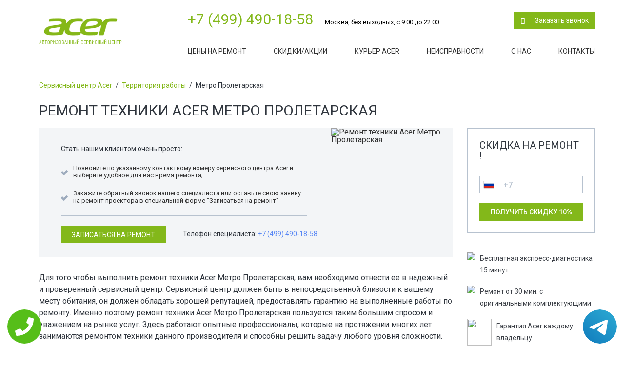

--- FILE ---
content_type: text/html; charset=UTF-8
request_url: https://www.scentr-acer.ru/%D0%A2%D0%B5%D1%80%D1%80%D0%B8%D1%82%D0%BE%D1%80%D0%B8%D1%8F_%D1%80%D0%B0%D0%B1%D0%BE%D1%82%D1%8B/%D0%9C%D0%B5%D1%82%D1%80%D0%BE_%D0%9F%D1%80%D0%BE%D0%BB%D0%B5%D1%82%D0%B0%D1%80%D1%81%D0%BA%D0%B0%D1%8F
body_size: 8318
content:
<!DOCTYPE HTML>
<html lang="ru" prefix="og: http://ogp.me/ns#">
<head>
<meta http-equiv="Content-Type" content="text/html; charset=utf-8">
<meta name="viewport" content="width=450">
<script type='text/javascript' src='//code.jquery.com/jquery-2.1.4.js'></script>
<!--<script type="text/javascript" src="//code.jquery.com/jquery-1.12.3.min.js?ver=4.5.2"></script>-->
  <link rel="stylesheet" href="//code.jquery.com/ui/1.12.1/themes/base/jquery-ui.css">
    <link rel="stylesheet" type="text/css" href="/templates/newstyle/css/component.css" />
    <link rel="stylesheet" type="text/css" href="/templates/newstyle/css/global.css">
    <link rel="stylesheet" type="text/css" href="/templates/newstyle/css/turbotabs.css" />
    <link rel="stylesheet" type="text/css" href="/templates/newstyle/css/animate.min.css" />
    <link rel="stylesheet" type="text/css" href="//maxcdn.bootstrapcdn.com/font-awesome/4.3.0/css/font-awesome.min.css" />
    <link rel="stylesheet" href="//maxcdn.bootstrapcdn.com/bootstrap/3.3.7/css/bootstrap.min.css">
    <link href="/templates/newstyle/css/main.css" rel="stylesheet" type="text/css">
    <link href="/templates/newstyle/css/intlTelInput.css" rel="stylesheet" type="text/css">
    <link href="/templates/newstyle/css/icon.css" rel="stylesheet" type="text/css">
  <link href="//fonts.googleapis.com/css?family=Roboto:300,400,500,700&subset=cyrillic" rel="stylesheet">
 
  
    <script type="text/javascript" src="/templates/newstyle/js/size.js"></script>
    <script src="//maxcdn.bootstrapcdn.com/bootstrap/3.3.7/js/bootstrap.min.js"></script>
    <script type="text/javascript" src="/templates/newstyle/js/validate/jquery.maskedinput-1.3.1 2013.js"></script>
    <script type="text/javascript" src="/templates/newstyle/js/validate/jquery.validate.min.js"></script>
    <script type="text/javascript" src="/templates/newstyle/js/validate/valid.js"></script>
    <script type="text/javascript" src="/templates/newstyle/js/slides.min.jquery.js"></script>
    <script type="text/javascript" src="/templates/newstyle/js/mansory.pkgd.js"></script>
    <!--<script type="text/javascript" src="/templates/newstyle/js/fit-columns.js"></script>-->
    <script type="text/javascript" src="/templates/newstyle/js/script.js"></script>
    <script type="text/javascript" src="/templates/newstyle/js/intlTelInput.js"></script>
    <link href="//fonts.googleapis.com/css?family=Roboto:300,400,500,700&subset=cyrillic" rel="stylesheet">
    <link rel="shortcut icon" href="/templates/newstyle/img/favicon.ico" type="image/x-icon">
    <script src="//code.jquery.com/ui/1.12.1/jquery-ui.js"></script>
   <link href="/templates/newstyle/css/mob.css" rel="stylesheet" type="text/css">
   <script src="//api-maps.yandex.ru/2.0/?load=package.full&lang=ru-RU" type="text/javascript"></script>
<meta name="google-site-verification" content="3a2E8Vln4FyK9KB46wJtN58MuzAagxBPrleebn59xDY" /><meta property="og:url" content="https://www.scentr-acer.ru/Территория_работы/Метро_Пролетарская" />
        <meta property="og:type" content="website" />
        <meta property="og:title" content="Ремонт техники Acer Метро Пролетарская" />
        <meta property="og:description" content="Высококачественный ремонт техники Acer Метро Пролетарская позволяет решить ваши проблемы с минимальными денежными потерями и получить уверенность в качестве услуг." />
        <meta property="og:image" content="https://www.scentr-acer.ru/wp-content/themes/help/images/op.jpg" />
        <meta property="og:locale" content="ru_RU" />
        <meta property="og:site_name" content="Acer" />
        <meta name="twitter:card" content="summary_large_image" />
		<meta name="twitter:description" content="Высококачественный ремонт техники Acer Метро Пролетарская позволяет решить ваши проблемы с минимальными денежными потерями и получить уверенность в качестве услуг.">
		<meta name="twitter:title" content="Ремонт техники Acer Метро Пролетарская" />
		<meta name="twitter:image" content="https://www.scentr-acer.ru/wp-content/themes/help/images/op.jpg" />
        <meta name="keywords" content="Ремонт,техники,Acer,Метро,Пролетарская" />
        <link rel="canonical" href="https://www.scentr-acer.ru/%D0%A2%D0%B5%D1%80%D1%80%D0%B8%D1%82%D0%BE%D1%80%D0%B8%D1%8F_%D1%80%D0%B0%D0%B1%D0%BE%D1%82%D1%8B/%D0%9C%D0%B5%D1%82%D1%80%D0%BE_%D0%9F%D1%80%D0%BE%D0%BB%D0%B5%D1%82%D0%B0%D1%80%D1%81%D0%BA%D0%B0%D1%8F"/>
        <title>Ремонт техники Acer Метро Пролетарская</title>
<meta name="description" content="Высококачественный ремонт техники Acer Метро Пролетарская позволяет решить ваши проблемы с минимальными денежными потерями и получить уверенность в качестве услуг."><!-- Yandex.Metrika counter -->
<script type="text/javascript" >
    (function (d, w, c) {
        (w[c] = w[c] || []).push(function() {
            try {
                w.yaCounter46232247 = new Ya.Metrika({
                    id:46232247,
                    clickmap:true,
                    trackLinks:true,
                    accurateTrackBounce:true
                });
            } catch(e) { }
        });

        var n = d.getElementsByTagName("script")[0],
            s = d.createElement("script"),
            f = function () { n.parentNode.insertBefore(s, n); };
        s.type = "text/javascript";
        s.async = true;
        s.src = "https://mc.yandex.ru/metrika/watch.js";

        if (w.opera == "[object Opera]") {
            d.addEventListener("DOMContentLoaded", f, false);
        } else { f(); }
    })(document, window, "yandex_metrika_callbacks");
</script>
<noscript><div><img src="https://mc.yandex.ru/watch/46232247" style="position:absolute; left:-9999px;" alt="" /></div></noscript>
<!-- /Yandex.Metrika counter -->	
</head>
<body itemscope itemtype="https://schema.org/WebPage">
    <div class="tel-buttons">				
	<a href="tel:+74994901858" class="tel-buttons__btn">				
		<svg aria-hidden="true" focusable="false" data-prefix="fas" data-icon="phone" role="img" xmlns="http://www.w3.org/2000/svg" viewBox="0 0 512 512" class="tel-buttons__icon">			
			<path fill="currentColor" d="M493.4 24.6l-104-24c-11.3-2.6-22.9 3.3-27.5 13.9l-48 112c-4.2 9.8-1.4 21.3 6.9 28l60.6 49.6c-36 76.7-98.9 140.5-177.2 177.2l-49.6-60.6c-6.8-8.3-18.2-11.1-28-6.9l-112 48C3.9 366.5-2 378.1.6 389.4l24 104C27.1 504.2 36.7 512 48 512c256.1 0 464-207.5 464-464 0-11.2-7.7-20.9-18.6-23.4z" class=""></path>		
		</svg>			
	</a>				
	<a href="https://t.me/AuthorizedSC" class="tel-buttons__btn tel-buttons__btn--tel">				
		<svg xmlns="http://www.w3.org/2000/svg" data-name="Layer 1" width="70" height="70" viewBox="0 0 33 33"><defs><linearGradient id="a" x1="6.15" x2="26.78" y1="29.42" y2="3.67" gradientUnits="userSpaceOnUse"><stop offset="0" stop-color="#1482c0"/><stop offset="1" stop-color="#29a4d0"/></linearGradient></defs><path d="M16.5 0C25.61 0 33 7.39 33 16.5S25.61 33 16.5 33 0 25.61 0 16.5 7.39 0 16.5 0Zm5.69 23.23c.3-.93 1.73-10.21 1.9-12.04.05-.55-.12-.92-.46-1.09-.41-.2-1.03-.1-1.74.16-.98.35-13.47 5.66-14.19 5.96-.68.29-1.33.61-1.33 1.07 0 .32.19.5.72.69.55.2 1.93.61 2.75.84.79.22 1.68.03 2.18-.28.53-.33 6.68-4.44 7.12-4.8.44-.36.79.1.43.46-.36.36-4.58 4.45-5.13 5.02-.68.69-.2 1.4.26 1.69.52.33 4.24 2.82 4.8 3.22.56.4 1.13.58 1.65.58s.79-.69 1.05-1.48Z" style="fill:url(#a);stroke-width:0"/></svg>			
	</a>				
</div>	
<script type="text/javascript" src="/data/js/tantal.js"></script>

<div class="maket"><div class="header">
    <div class="fixedblock">
        <div class="logo"><a href="/" class="logo" title="Авторизованный сервисный центр Acer"></a></div>
        <div class="Block_top">
            <div class="topInfo hi-icon-effect-8">
                <div class="BlockTeelefon">
                    <a href="tel:+7 (499) 490-18-58" class="tele">+7 (499) 490-18-58</a>
                    <p>Москва, без выходных, с 9:00 до 22:00</p>
                </div>
                <a class="callback md-trigger hi-icon icon-phone" data-modal="modal-1">Заказать звонок</a>
            </div>
            <div class="topmenu">
                <!-- Main menu module -->
                <ul>
                    <li>
                        <a href="/Цены" target="_self" title="Цены на ремонт Acer в Москве">Цены на ремонт</a>
                    </li>
                    <li>
                        <a href="/Скидки" target="_self" title="Скидки сервисного центра Acer в Москве">Скидки/Акции</a>
                    </li>
                    <li>
                        <a href="/Курьер" target="_self" title="Курьерская служба Acer в Москве">Курьер Acer</a>
                    </li>
                    <li>
                        <a href="/Неисправности" target="_self">Неисправности</a>
                    </li>
                    <li>
                        <a href="/О_нас" target="_self">О нас</a>
                    </li>
                    <li>
                        <a href="/Контакты" target="_self" title="Контакты сервисного центра Acer в Москве">Контакты</a>
                    </li>
                </ul>
            </div>
        </div>
    </div>
</div><div class="fixedblock " id="content"><div class="right ">
    <div class="formSkidos">
        <span class="h3">Скидка на ремонт !</span>
        <form action="" method="get" id="smallform" novalidate="novalidate">
            <div id="aftersend" style="display: none;">Форма отправлена. В ближайшее время вам перезвонит наш консультант.</div>
            <div class="BlockForm">
                <div class="InputBlock">
                    <div class="intl-tel-input">
                        <div class="flag-dropdown">
                            <div tabindex="0" class="selected-flag" title="Russia (Россия): +7">
                                <div class="iti-flag ru"></div>
                                <div class="arrow"></div>
                            </div>
                            <ul class="country-list hide" style="">
                                <li class="country active" data-dial-code="7" data-country-code="ru">
                                    <div class="flag">
                                        <div class="iti-flag ru"></div>
                                    </div><span class="country-name">Russia (Россия)</span><span class="dial-code">+7</span></li>
                            </ul>
                        </div><input type="tel" name="tele" class="tele" id="phone" maxlength="16" autocomplete="off" placeholder="+7"></div>
                </div>
                <input type="submit" name="submit" value="Получить скидку 10%">
            </div>
        </form>
    </div>
    <div class="topblock">
        <div class="media">
            <div class="pull-left">
                <img class="media-object" src="/data/uploads/img_59e77b80d6cd8.png">
            </div>
            <div class="media-body media-middle">
                <p>Бесплатная экспресс-&shy;диагностика &shy;15 минут</p>
            </div>
        </div>
        <div class="media">
            <div class="pull-left">
                <img class="media-object" src="/data/uploads/img_59e77b6e051f9.png">
            </div>
            <div class="media-body media-middle">
                <p>Ремонт от 30 мин. с оригинальными комплектующими</p>
            </div>
        </div>
        <div class="media">
            <div class="pull-left">
                <img class="media-object" src="/data/uploads/img_59e77b8ca4c95.png"caption="false" style= right; margin-left: 10px; margin-bottom: 10px;" width="50" height="55">
            </div>
            <div class="media-body media-middle">
                <p>Гарантия Acer каждому владельцу</p>
            </div>
        </div>
    </div>
    <div class="BlockAction">
        <a href="/Скидки">

            <!-- Dashboard -->
            <div class="action1">
                <img class="b-banner-main__image" src="/data/uploads/img_59e77a898baee.png" alt="">
                <div class="Text_block" style="width: 210px;">ЗАМЕНА ПРИВОДА К ВАШЕЙ ТЕХНИКЕ ACER СО СКИДКОЙ!</div>
            </div>

        </a>
    </div>
    <div class="yesornot">
        <span class="h2">Хотите стать нашим клиентом?</span>
        <p>Почувствуйте, что такое сервис Acer</p>
        <div class="btn nou">
            <a href="/Скидки">Нет</a>
        </div>
        <div class="btn yes">
            <a href="/Курьер">Да</a>
        </div>
    </div>
</div><div class="content"><div class="Breadcrumbs">
  <a class="b-breadcrumbs__item-link g-link" href="/" title="Сервисный центр Acer">Сервисный центр Acer</a>
  <span class="tire">/</span>
  <a class="b-breadcrumbs__item-link g-link" href="/Территория_работы" title="Территория работы сервисного центра Acer">Территория работы</a>  
  <span class="tire">/</span>
  <span>Метро Пролетарская</span>
</div>
<h1>Ремонт техники Acer Метро Пролетарская</h1>
<div class="Fixfloat" id="dtpage">
    <div><img src="//static-maps.yandex.ru/1.x/?l=map&ll=37.664779,55.731658&size=250,364&z=15" alt="Ремонт техники Acer Метро Пролетарская" width="250" height="364" style="float: right;" caption="false"></div>
    <!--Q-->
    <p>Стать нашим клиентом очень просто:</p>
    <ul>
        <li>Позвоните по указанному контактному номеру сервисного центра Acer и выберите удобное для вас время ремонта;</li>
        <li style="text-align: left;">Закажите обратный звонок нашего специалиста или оставьте свою заявку на ремонт проектора в специальной форме "Записаться на ремонт"</li>
    </ul>
    <hr>
    <div class="smallInfo">
        <div class="btn btn-primary"><a class="callback md-trigger" data-modal="modal-2">записаться на ремонт</a></div>
        <p>Телефон специалиста: <a href="tel:+7 (499) 490-18-58">+7 (499) 490-18-58</a></p>
    </div>
</div>
<p>Для того чтобы выполнить ремонт техники Acer Метро Пролетарская, вам необходимо отнести ее в надежный и проверенный сервисный центр. Сервисный центр должен быть в непосредственной близости к вашему месту обитания, он должен обладать хорошей репутацией, предоставлять гарантию на выполненные работы по ремонту. Именно поэтому ремонт техники Acer Метро Пролетарская пользуется таким большим спросом и уважением на рынке услуг. Здесь работают опытные профессионалы, которые на протяжении многих лет занимаются ремонтом техники данного производителя и способны решить задачу любого уровня сложности.</p>
	<p>Пользуясь услугами проверенного сервисного центра, вы сможете получить массу преимуществ. Прежде всего, вы будете уверенными в том, что отдаете свою технику профессионалам. Профессионализм значительно влияет на скорость и качество выполненных работ по ремонту. Вы получаете гарантию на выполненную работу, можете приносить свои претензии. Именно поэтому сервисный центр Метро Пролетарская заинтересован в том, чтобы качественно выполнять свою работу.</p>
<!--QQQ-->
<script>
$(function(){
	$('#slides').slides({
		preload: true,
		preloadImage: 'img/loading.gif',
		play: 5000,
		pause: 2500,
		hoverPause: true,
		pagination: false,
		generatePagination: false,
		animationStart: function(){
			$('.caption').animate({
				bottom:-35
			},100);
		},
		animationComplete: function(current){
			$('.caption').animate({
				bottom:0
			},200);
		}
	});
});
$(function() {
    $( "#accordion" ).accordion({
      header: "span.h3",
      animate: 200,
      activate: function( event, ui ) {
    		if(!$.isEmptyObject(ui.newHeader.offset())) {
    			$('html:not(:animated), body:not(:animated)').animate({ scrollTop: ui.newHeader.offset().top - 100}, 'slow');
    		}
    	}
    });
});
</script>
<div class="review">
    <h3>О нас говорят наши клиенты:</h3>

    <div class="g-section-m">
        <div class="g-section-m__item">

            <div class="b-comments">
                <!-- List of user comments -->
                <div class="b-comments__list">
                    <div id="slides">
                        <div class="slides_container">
                            <div class="b-comments__post">
                                <div class="b-comments__post-header">
                                    <span class="b-comments__post-author h3">Ольга</span>
                                    <div class="b-comments__post-rate">
                                        <div class="b-star-number g-clearfix">
                                            <i class="b-star-number__ico fa fa-star" title="5 out of 5 stars"></i>
                                            <i class="b-star-number__ico fa fa-star" title="5 out of 5 stars"></i>
                                            <i class="b-star-number__ico fa fa-star" title="5 out of 5 stars"></i>
                                            <i class="b-star-number__ico fa fa-star" title="5 out of 5 stars"></i>
                                            <i class="b-star-number__ico fa fa-star" title="5 out of 5 stars"></i>
                                        </div>
                                    </div>
                                </div>
                                <div class="b-comments__post-text g-text">Очень понравился ремонт, списибо! И не дорого</div>
                            </div>
                            <div class="b-comments__post">
                                <div class="b-comments__post-header">
                                    <span class="b-comments__post-author h3">Олег</span>
                                    <div class="b-comments__post-rate">
                                        <div class="b-star-number g-clearfix">
                                            <i class="b-star-number__ico fa fa-star" title="5 out of 5 stars"></i>
                                            <i class="b-star-number__ico fa fa-star" title="5 out of 5 stars"></i>
                                            <i class="b-star-number__ico fa fa-star" title="5 out of 5 stars"></i>
                                            <i class="b-star-number__ico fa fa-star" title="5 out of 5 stars"></i>
                                            <i class="b-star-number__ico fa fa-star" title="5 out of 5 stars"></i>
                                        </div>
                                    </div>
                                </div>
                                <div class="b-comments__post-text g-text">Недорого отремонтировал телевизор, всё работает!</div>
                            </div>
                            <div class="b-comments__post">
                                <div class="b-comments__post-header">
                                    <span class="b-comments__post-author h3">Артём</span>
                                    <div class="b-comments__post-rate">
                                        <div class="b-star-number g-clearfix">
                                            <i class="b-star-number__ico fa fa-star" title="5 out of 5 stars"></i>
                                            <i class="b-star-number__ico fa fa-star" title="5 out of 5 stars"></i>
                                            <i class="b-star-number__ico fa fa-star" title="5 out of 5 stars"></i>
                                            <i class="b-star-number__ico fa fa-star" title="5 out of 5 stars"></i>
                                            <i class="b-star-number__ico fa fa-star" title="5 out of 5 stars"></i>
                                        </div>
                                    </div>
                                </div>
                                <div class="b-comments__post-text g-text">Выполил ремонт, диагностика была бесплатная, спасибо!</div>
                            </div>
                            <div class="b-comments__post">
                                <div class="b-comments__post-header">
                                    <span class="b-comments__post-author h3">Оксана</span>
                                    <div class="b-comments__post-rate">
                                        <div class="b-star-number g-clearfix">
                                            <i class="b-star-number__ico fa fa-star" title="5 out of 5 stars"></i>
                                            <i class="b-star-number__ico fa fa-star" title="5 out of 5 stars"></i>
                                            <i class="b-star-number__ico fa fa-star" title="5 out of 5 stars"></i>
                                            <i class="b-star-number__ico fa fa-star" title="5 out of 5 stars"></i>
                                            <i class="b-star-number__ico fa fa-star" title="5 out of 5 stars"></i>
                                        </div>
                                    </div>
                                </div>
                                <div class="b-comments__post-text g-text">Очень быстро всё сделали, спасибо</div>
                            </div>
                        </div>
                        <a href="#" class="prev"><img src="/templates/newstyle/img/arrow-prev.png" alt="Arrow Prev"></a>
                        <a href="#" class="next"><img src="/templates/newstyle/img/arrow-next.png" alt="Arrow Next"></a>
                    </div>
                </div>
                <!-- Message if user must to sign in to leave a comment -->
               
            </div>

        </div>
    </div>
</div>   
<div class="FormBlockIm">
    <div class="Fixfloat">

        <div class="toppart">
            <h2>Ремонт в сервисном центре Acer в Москве - это:</h2>
            <ul>
                <li>Бесплатная диагностика</li>
                <li>3 минуты от метро!</li>
                <li>Быстро и качественно</li>
                <li>Гарантия на все виды ремонта</li>
                <li>0 рублей - выезд курьера</li>
                <li>Более 10 лет на рынке</li>
            </ul>
        </div>
        <div class="bottompart">
            <div class="formBlock">
                <span class="h3">Записаться на ремонт Acer</span>
                <form action="" method="get" id="bigform" novalidate="novalidate">
                    <div id="aftersend" style="display: none;">Форма отправлена. В ближайшее время вам перезвонит наш консультант.</div>
                    <div class="BlockForm">
                        <div class="col_3">
                            <div class="InputBlock">
                                <input type="text" name="name" class="name" placeholder="Имя">
                                <span class="request">*</span>
                            </div>
                        </div>
                        <div class="col_3">
                            <div class="InputBlock">
                                <div class="intl-tel-input">
                                    <div class="flag-dropdown">
                                        <div tabindex="0" class="selected-flag" title="Russia (Россия): +7">
                                            <div class="iti-flag ru"></div>
                                            <div class="arrow"></div>
                                        </div>
                                        <ul class="country-list hide" style="">
                                            <li class="country active" data-dial-code="7" data-country-code="ru">
                                                <div class="flag">
                                                    <div class="iti-flag ru"></div>
                                                </div><span class="country-name">Russia (Россия)</span><span class="dial-code">+7</span></li>
                                        </ul>
                                    </div><input type="tel" name="tele" class="tele" id="phone2" maxlength="16" autocomplete="off" placeholder="+7"></div>
                                <span class="request">*</span>
                            </div>
                        </div>
                        <div class="col_3">
                            <input type="submit" name="submit" class="btn-primary" value="Записаться">
                            <span class="request">* обязательное поле</span>
                        </div>
                    </div>
                </form>
            </div>
        </div>
    </div>
</div></div></div>
</div>
<div class="clear"></div>
    <div class="rasporka"></div>
    </div>
    </div>
    <div class="footer">
        <div class="fixedblock">
            <div class="blockfooter">
                <span class="title">Ремонт Acer</span>
                <ul class="b-menu-footer">
                    <li class="b-menu-footer__item">
                        <a href="/Ремонт/Планшеты" class="g-link_footer" target="_self">Планшеты</a>
                    </li>
                    <li class="b-menu-footer__item">
                        <a href="/Ремонт/Моноблоки" class="g-link_footer" target="_self">Моноблоки</a>
                    </li>
                    <li class="b-menu-footer__item">
                        <a href="/Ремонт/Ноутбуки" class="g-link_footer" target="_self">Ноутбуки</a>
                    </li>
                    <li class="b-menu-footer__item">
                        <a href="/Ремонт/Смартфоны" class="g-link_footer" target="_self">Смартфоны</a>
                    </li>
                    <li class="b-menu-footer__item">
                        <a href="/Ремонт/Компьютеры" class="g-link_footer" target="_self">Компьютеры</a>
                    </li>
                    <li class="b-menu-footer__item">
                        <a href="/Ремонт/Проекторы" class="g-link_footer" target="_self">Проекторы</a>
                    </li>
                </ul>
                <div class="clear"></div>
            </div>
            <div class="blockfooter">
                <span class="title">Услуги</span>
                <ul>
                    <li>
                        <a href="/Цены" target="_self">Цены</a>
                    </li>
                    <li>
                        <a href="/О_нас" target="_self">О Компании</a>
                    </li>
                    <li>
                        <a href="/Контакты" target="_self">Контакты</a>
                    </li>
                    <li>
                        <a href="/Курьер" target="_self">Доставка</a>
                    </li>
                    <li>
                        <a href="/Диагностика" target="_self">Диагностика</a>
                    </li>
                  	<li>
                  		<a href="/Территория_работы" title="Территория работы сервисного центра Acer">Территория работы</a>
              		</li>
                </ul>
                <div class="clear"></div>
            </div>
            <div class="blockfooter">
                <span class="title">Контакты</span>
                <div class="bottomInfo">
                    <a href="tel:+7 (499) 490-18-58" class="tele">+7 (499) 490-18-58</a>
                    <p>без выходных, с 9:00 до 22:00 </p>
                  	
                </div>
            </div>
            <hr>
            <div class="co">
                <p>© 2007 - 2026 авторизованный сервисный центр Acer в Москве. Все права защищены. Сайт не является публичной офертой <a  href="/politika.php" rel="nofollow" target="_blank">Политика конфиденциальности</a></p>
            </div>
            <div class="blockfooter" id="sk">
            </div>
        </div>
    </div>
<div class="md-modal md-effect-1" id="modal-1">
        <div class="md-content">
            <div class="md-close">
                <svg xmlns="http://www.w3.org/2000/svg" xmlns:xlink="http://www.w3.org/1999/xlink" version="1.1" id="Capa_1" x="0px" y="0px" width="357px" height="357px" viewBox="0 0 357 357" style="enable-background:new 0 0 357 357;" xml:space="preserve"><g>	<g id="close">		<polygon points="357,35.7 321.3,0 178.5,142.8 35.7,0 0,35.7 142.8,178.5 0,321.3 35.7,357 178.5,214.2 321.3,357 357,321.3     214.2,178.5   "></polygon>	</g></g><g></g><g></g><g></g><g></g><g></g><g></g><g></g><g></g><g></g><g></g><g></g><g></g><g></g><g></g><g></g></svg>
            </div>
            <span class="h3">Заказать <br>звонок</span>
            <div>
                <form action="" method="get" id="zvonokform">
                    <div id="aftersend" style="display: none;">Форма отправлена. В ближайшее время вам перезвонит наш консультант.</div>
                    <div class="BlockForm">
                        <div class="InputBlock">
                            <input type="text" name="name" class="name" placeholder="Имя">
                        </div>
                        <div class="InputBlock">
                            <input type="tel" name="tele" class="tele" id="phone4" maxlength="16">
                            <span class="request">*</span>
                        </div>
                        <span class="request">* обязательное поле</span>
                        <input type="submit" name="submit" value="Записаться">
                    </div>
                </form>
            </div>
        </div>
    </div>
    <div class="md-modal md-effect-1" id="modal-2">
        <div class="md-content">
            <div class="md-close">
                <svg xmlns="http://www.w3.org/2000/svg" xmlns:xlink="http://www.w3.org/1999/xlink" version="1.1" id="Capa_1" x="0px" y="0px" width="357px" height="357px" viewBox="0 0 357 357" style="enable-background:new 0 0 357 357;" xml:space="preserve">
<g>	<g id="close">		<polygon points="357,35.7 321.3,0 178.5,142.8 35.7,0 0,35.7 142.8,178.5 0,321.3 35.7,357 178.5,214.2 321.3,357 357,321.3     214.2,178.5   "></polygon>	</g></g><g></g><g></g><g></g><g></g><g></g><g></g><g></g><g></g><g></g><g></g><g></g><g></g><g></g><g></g><g></g></svg>
            </div>
            <span class="h3">Заказать ремонт</span>
            <div>
                <form action="" method="get" id="zakaz_modal">
                    <div id="aftersend" style="display: none;">Форма отправлена. В ближайшее время вам перезвонит наш консультант.</div>
                    <div class="BlockForm">
                        <div class="InputBlock">
                            <input type="text" name="name" class="name" placeholder="Имя">
                        </div>
                        <div class="InputBlock">
                            <input type="tel" name="tele" class="tele" id="phone3" maxlength="16">
                            <span class="request">*</span>
                        </div>
                        <span class="request">* обязательное поле</span>
                        <input type="submit" name="submit" value="Записаться">
                    </div>
                </form>
            </div>
        </div>
    </div>
    <div class="md-modal md-effect-1" id="modal-n0">
        <div class="md-content">
            <div class="md-close">
                <svg xmlns="http://www.w3.org/2000/svg" xmlns:xlink="http://www.w3.org/1999/xlink" version="1.1" id="Capa_1" x="0px" y="0px" width="357px" height="357px" viewBox="0 0 357 357" style="enable-background:new 0 0 357 357;" xml:space="preserve">
<g>	<g id="close">		<polygon points="357,35.7 321.3,0 178.5,142.8 35.7,0 0,35.7 142.8,178.5 0,321.3 35.7,357 178.5,214.2 321.3,357 357,321.3     214.2,178.5   "></polygon>	</g></g><g></g><g></g><g></g><g></g><g></g><g></g><g></g><g></g><g></g><g></g><g></g><g></g><g></g><g></g><g></g></svg>
            </div>
            <span class="h3">Замена привода</span>
            <div>
                <form action="" method="get" id="zakaz_modal">
                    <div id="aftersend" style="display: none;">Форма отправлена. В ближайшее время вам перезвонит наш консультант.</div>
                    <div class="BlockForm">
                        <div class="InputBlock">
                            <input type="text" name="name" class="name" placeholder="Имя">
                        </div>
                        <div class="InputBlock">
                            <input type="tel" name="tele" class="tele" id="phone5" maxlength="16">
                            <span class="request">*</span>
                        </div>
                        <span class="request">* обязательное поле</span>
                        <input type="submit" name="submit" value="Записаться">
                    </div>
                </form>
            </div>
        </div>
    </div>
    <div class="md-modal md-effect-1" id="modal-n1">
        <div class="md-content">
            <div class="md-close">
                <svg xmlns="http://www.w3.org/2000/svg" xmlns:xlink="http://www.w3.org/1999/xlink" version="1.1" id="Capa_1" x="0px" y="0px" width="357px" height="357px" viewBox="0 0 357 357" style="enable-background:new 0 0 357 357;" xml:space="preserve"><g>	<g id="close">		<polygon points="357,35.7 321.3,0 178.5,142.8 35.7,0 0,35.7 142.8,178.5 0,321.3 35.7,357 178.5,214.2 321.3,357 357,321.3     214.2,178.5   "></polygon>	</g></g><g></g><g></g><g></g><g></g><g></g><g></g><g></g><g></g><g></g><g></g><g></g><g></g><g></g><g></g><g></g></svg>
            </div>
            <span class="h3">Ремонт 2 и более</span>
            <div>
                <form action="" method="get" id="zakaz_modal">
                    <div id="aftersend" style="display: none;">Форма отправлена. В ближайшее время вам перезвонит наш консультант.</div>
                    <div class="BlockForm">
                        <div class="InputBlock">
                            <input type="text" name="name" class="name" placeholder="Имя">
                        </div>
                        <div class="InputBlock">
                            <input type="tel" name="tele" class="tele" id="phone6" maxlength="16">
                            <span class="request">*</span>
                        </div>
                        <span class="request">* обязательное поле</span>
                        <input type="submit" name="submit" value="Записаться">
                    </div>
                </form>
            </div>
        </div>
    </div>
    <div class="md-modal md-effect-1" id="modal-n2">
        <div class="md-content">
            <div class="md-close">
                <svg xmlns="http://www.w3.org/2000/svg" xmlns:xlink="http://www.w3.org/1999/xlink" version="1.1" id="Capa_1" x="0px" y="0px" width="357px" height="357px" viewBox="0 0 357 357" style="enable-background:new 0 0 357 357;" xml:space="preserve">
<g>	<g id="close">		<polygon points="357,35.7 321.3,0 178.5,142.8 35.7,0 0,35.7 142.8,178.5 0,321.3 35.7,357 178.5,214.2 321.3,357 357,321.3     214.2,178.5   "></polygon>	</g></g><g></g><g></g><g></g><g></g><g></g><g></g><g></g><g></g><g></g><g></g><g></g><g></g><g></g><g></g><g></g></svg>            </div>
            <span class="h3">Постоянный клиент</span>
            <div>
                <form action="" method="get" id="zakaz_modal">
                    <div id="aftersend" style="display: none;">Форма отправлена. В ближайшее время вам перезвонит наш консультант.</div>
                    <div class="BlockForm">
                        <div class="InputBlock">
                            <input type="text" name="name" class="name" placeholder="Имя">
                        </div>
                        <div class="InputBlock">
                            <input type="tel" name="tele" class="tele" id="phone7" maxlength="16">
                            <span class="request">*</span>
                        </div>
                        <span class="request">* обязательное поле</span>
                        <input type="submit" name="submit" value="Записаться">
                    </div>
                </form>
            </div>
        </div>
    </div>
    <div class="md-overlay"></div>
<script>
        $('#isotope').masonry({
            itemSelector: '.item',
            columnWidth: 30,
            gutter: 10
        });
    </script>
    <script>
        $("#phone").intlTelInput({
            allowExtensions: false,
            autoFormat: true,
            autoHideDialCode: false,
            autoPlaceholder: true,
            defaultCountry: "ru",
            nationalMode: false,
            numberType: "MOBILE",
            onlyCountries: ['ru'],
            utilsScript: "/templates/newstyle/js/utils_tel.js"
        });
    </script>
    <script>
        $("#phone2").intlTelInput({
            allowExtensions: false,
            autoFormat: true,
            autoHideDialCode: false,
            autoPlaceholder: true,
            defaultCountry: "ru",
            nationalMode: false,
            numberType: "MOBILE",
            onlyCountries: ['ru'],
            utilsScript: "/templates/newstyle/js/utils_tel.js"
        });
    </script>
    <script>
        $("#phone3").intlTelInput({
            allowExtensions: false,
            autoFormat: true,
            autoHideDialCode: false,
            autoPlaceholder: true,
            defaultCountry: "ru",
            nationalMode: false,
            numberType: "MOBILE",
            onlyCountries: ['ru'],
            utilsScript: "/templates/newstyle/js/utils_tel.js"
        });
    </script>
    <script>
        $("#phone4").intlTelInput({
            allowExtensions: false,
            autoFormat: true,
            autoHideDialCode: false,
            autoPlaceholder: true,
            defaultCountry: "ru",
            nationalMode: false,
            numberType: "MOBILE",
            onlyCountries: ['ru'],
            utilsScript: "/templates/newstyle/js/utils_tel.js"
        });
    </script>
    <script>
        $("#phone5").intlTelInput({
            allowExtensions: false,
            autoFormat: true,
            autoHideDialCode: false,
            autoPlaceholder: true,
            defaultCountry: "ru",
            nationalMode: false,
            numberType: "MOBILE",
            onlyCountries: ['ru'],
            utilsScript: "/templates/newstyle/js/utils_tel.js"
        });
    </script>
    <script>
        $("#phone6").intlTelInput({
            allowExtensions: false,
            autoFormat: true,
            autoHideDialCode: false,
            autoPlaceholder: true,
            defaultCountry: "ru",
            nationalMode: false,
            numberType: "MOBILE",
            onlyCountries: ['ru'],
            utilsScript: "/templates/newstyle/js/utils_tel.js"
        });
    </script>
    <script>
        $("#phone7").intlTelInput({
            allowExtensions: false,
            autoFormat: true,
            autoHideDialCode: false,
            autoPlaceholder: true,
            defaultCountry: "ru",
            nationalMode: false,
            numberType: "MOBILE",
            onlyCountries: ['ru'],
            utilsScript: "/templates/newstyle/js/utils_tel.js"
        });
    </script>
    <script src="/templates/newstyle/js/modal/classie.js"></script>
    <script src="/templates/newstyle/js/modal/modalEffects.js"></script>
    <script src="/templates/newstyle/js/modal/cssParser.js"></script>
    <style>
    .wp-callback{display:none;}
    @media screen and (max-width: 480px){
        .wp-callback{
            display: block;
            position: fixed;
            bottom: 10px;
            height: 75px;
            width: 300px;
            background: #83b81a !important;
            z-index: 100;
            text-decoration: none !important;
            font-size: 22px;
            color: #fff !important;
            text-align: center;
            padding-top: 25px;
            left:50%;
            margin-left:-150px;
            border-radius:5px;
        }
        footer{margin-bottom: 100px !important;}
    }
    </style>
    <a href="tel:+7 (499) 490-18-58" class="wp-callback">Позвонить в Acer</a></body>
</html>

--- FILE ---
content_type: text/css
request_url: https://www.scentr-acer.ru/templates/newstyle/css/icon.css
body_size: 7596
content:
/*!
 *  Font Awesome 4.7.0 by @davegandy - http://fontawesome.io - @fontawesome
 *  License - http://fontawesome.io/license (Font: SIL OFL 1.1, CSS: MIT License)
 */
/* FONT PATH
 * -------------------------- */
@font-face {
  font-family: 'icomoon';
  src: url('../fonts/icomoon3e6e.eot?v=4.7.0');
  src: url('../fonts/icomoond41d.eot?#iefix&v=4.7.0') format('embedded-opentype'), url('../fonts/icomoon3e6e.woff2?v=4.7.0') format('woff2'), url('../fonts/icomoon3e6e.woff?v=4.7.0') format('woff'), url('../fonts/icomoon3e6e.ttf?v=4.7.0') format('truetype'), url('../fonts/icomoon3e6e.svg?v=4.7.0#fontawesomeregular') format('svg');
  font-weight: normal;
  font-style: normal;
}
.icon {
  display: inline-block;
  font: normal normal normal 14px/1 icomoon;
  font-size: inherit;
  text-rendering: auto;
  -webkit-font-smoothing: antialiased;
  -moz-osx-font-smoothing: grayscale;
}
/* makes the font 33% larger relative to the icon container */
.icon-lg {
  font-size: 1.33333333em;
  line-height: 0.75em;
  vertical-align: -15%;
}
.icon-2x {
  font-size: 2em;
}
.icon-3x {
  font-size: 3em;
}
.icon-4x {
  font-size: 4em;
}
.icon-5x {
  font-size: 5em;
}
.icon-fw {
  width: 1.28571429em;
  text-align: center;
}
.icon-ul {
  padding-left: 0;
  margin-left: 2.14285714em;
  list-style-type: none;
}
.icon-ul > li {
  position: relative;
}
.icon-li {
  position: absolute;
  left: -2.14285714em;
  width: 2.14285714em;
  top: 0.14285714em;
  text-align: center;
}
.icon-li.icon-lg {
  left: -1.85714286em;
}
.icon-border {
  padding: .2em .25em .15em;
  border: solid 0.08em #eeeeee;
  border-radius: .1em;
}
.icon-pull-left {
  float: left;
}
.icon-pull-right {
  float: right;
}
.icon.icon-pull-left {
  margin-right: .3em;
}
.icon.icon-pull-right {
  margin-left: .3em;
}
/* Deprecated as of 4.4.0 */
.pull-right {
  float: right;
}
.pull-left {
  float: left;
}
.icon.pull-left {
  margin-right: .3em;
}
.icon.pull-right {
  margin-left: .3em;
}
.icon-spin {
  -webkit-animation: fa-spin 2s infinite linear;
  animation: fa-spin 2s infinite linear;
}
.icon-pulse {
  -webkit-animation: fa-spin 1s infinite steps(8);
  animation: fa-spin 1s infinite steps(8);
}
@-webkit-keyframes fa-spin {
  0% {
    -webkit-transform: rotate(0deg);
    transform: rotate(0deg);
  }
  100% {
    -webkit-transform: rotate(359deg);
    transform: rotate(359deg);
  }
}
@keyframes fa-spin {
  0% {
    -webkit-transform: rotate(0deg);
    transform: rotate(0deg);
  }
  100% {
    -webkit-transform: rotate(359deg);
    transform: rotate(359deg);
  }
}
.icon-rotate-90 {
  -ms-filter: "progid:DXImageTransform.Microsoft.BasicImage(rotation=1)";
  -webkit-transform: rotate(90deg);
  -ms-transform: rotate(90deg);
  transform: rotate(90deg);
}
.icon-rotate-180 {
  -ms-filter: "progid:DXImageTransform.Microsoft.BasicImage(rotation=2)";
  -webkit-transform: rotate(180deg);
  -ms-transform: rotate(180deg);
  transform: rotate(180deg);
}
.icon-rotate-270 {
  -ms-filter: "progid:DXImageTransform.Microsoft.BasicImage(rotation=3)";
  -webkit-transform: rotate(270deg);
  -ms-transform: rotate(270deg);
  transform: rotate(270deg);
}
.icon-flip-horizontal {
  -ms-filter: "progid:DXImageTransform.Microsoft.BasicImage(rotation=0, mirror=1)";
  -webkit-transform: scale(-1, 1);
  -ms-transform: scale(-1, 1);
  transform: scale(-1, 1);
}
.icon-flip-vertical {
  -ms-filter: "progid:DXImageTransform.Microsoft.BasicImage(rotation=2, mirror=1)";
  -webkit-transform: scale(1, -1);
  -ms-transform: scale(1, -1);
  transform: scale(1, -1);
}
:root .icon-rotate-90,
:root .icon-rotate-180,
:root .icon-rotate-270,
:root .icon-flip-horizontal,
:root .icon-flip-vertical {
  filter: none;
}
.icon-stack {
  position: relative;
  display: inline-block;
  width: 2em;
  height: 2em;
  line-height: 2em;
  vertical-align: middle;
}
.icon-stack-1x,
.icon-stack-2x {
  position: absolute;
  left: 0;
  width: 100%;
  text-align: center;
}
.icon-stack-1x {
  line-height: inherit;
}
.icon-stack-2x {
  font-size: 2em;
}
.icon-inverse {
  color: #ffffff;
}
/* Font Awesome uses the Unicode Private Use Area (PUA) to ensure screen
   readers do not read off random characters that represent icons */
.icon-glass:before {
  content: "\f000";
}
.icon-music:before {
  content: "\f001";
}
.icon-search:before {
  content: "\f002";
}
.icon-envelope-o:before {
  content: "\f003";
}
.icon-heart:before {
  content: "\f004";
}
.icon-star:before {
  content: "\f005";
}
.icon-star-o:before {
  content: "\f006";
}
.icon-user:before {
  content: "\f007";
}
.icon-film:before {
  content: "\f008";
}
.icon-th-large:before {
  content: "\f009";
}
.icon-th:before {
  content: "\f00a";
}
.icon-th-list:before {
  content: "\f00b";
}
.icon-check:before {
  content: "\f00c";
}
.icon-remove:before,
.icon-close:before,
.icon-times:before {
  content: "\f00d";
}
.icon-search-plus:before {
  content: "\f00e";
}
.icon-search-minus:before {
  content: "\f010";
}
.icon-power-off:before {
  content: "\f011";
}
.icon-signal:before {
  content: "\f012";
}
.icon-gear:before,
.icon-cog:before {
  content: "\f013";
}
.icon-trash-o:before {
  content: "\f014";
}
.icon-home:before {
  content: "\f015";
}
.icon-file-o:before {
  content: "\f016";
}
.icon-clock-o:before {
  content: "\f017";
}
.icon-road:before {
  content: "\f018";
}
.icon-download:before {
  content: "\f019";
}
.icon-arrow-circle-o-down:before {
  content: "\f01a";
}
.icon-arrow-circle-o-up:before {
  content: "\f01b";
}
.icon-inbox:before {
  content: "\f01c";
}
.icon-play-circle-o:before {
  content: "\f01d";
}
.icon-rotate-right:before,
.icon-repeat:before {
  content: "\f01e";
}
.icon-refresh:before {
  content: "\f021";
}
.icon-list-alt:before {
  content: "\f022";
}
.icon-lock:before {
  content: "\f023";
}
.icon-flag:before {
  content: "\f024";
}
.icon-headphones:before {
  content: "\f025";
}
.icon-volume-off:before {
  content: "\f026";
}
.icon-volume-down:before {
  content: "\f027";
}
.icon-volume-up:before {
  content: "\f028";
}
.icon-qrcode:before {
  content: "\f029";
}
.icon-barcode:before {
  content: "\f02a";
}
.icon-tag:before {
  content: "\f02b";
}
.icon-tags:before {
  content: "\f02c";
}
.icon-book:before {
  content: "\f02d";
}
.icon-bookmark:before {
  content: "\f02e";
}
.icon-print:before {
  content: "\f02f";
}
.icon-camera:before {
  content: "\f030";
}
.icon-font:before {
  content: "\f031";
}
.icon-bold:before {
  content: "\f032";
}
.icon-italic:before {
  content: "\f033";
}
.icon-text-height:before {
  content: "\f034";
}
.icon-text-width:before {
  content: "\f035";
}
.icon-align-left:before {
  content: "\f036";
}
.icon-align-center:before {
  content: "\f037";
}
.icon-align-right:before {
  content: "\f038";
}
.icon-align-justify:before {
  content: "\f039";
}
.icon-list:before {
  content: "\f03a";
}
.icon-dedent:before,
.icon-outdent:before {
  content: "\f03b";
}
.icon-indent:before {
  content: "\f03c";
}
.icon-video-camera:before {
  content: "\f03d";
}
.icon-photo:before,
.icon-image:before,
.icon-picture-o:before {
  content: "\f03e";
}
.icon-pencil:before {
  content: "\f040";
}
.icon-map-marker:before {
  content: "\f041";
}
.icon-adjust:before {
  content: "\f042";
}
.icon-tint:before {
  content: "\f043";
}
.icon-edit:before,
.icon-pencil-square-o:before {
  content: "\f044";
}
.icon-share-square-o:before {
  content: "\f045";
}
.icon-check-square-o:before {
  content: "\f046";
}
.icon-arrows:before {
  content: "\f047";
}
.icon-step-backward:before {
  content: "\f048";
}
.icon-fast-backward:before {
  content: "\f049";
}
.icon-backward:before {
  content: "\f04a";
}
.icon-play:before {
  content: "\f04b";
}
.icon-pause:before {
  content: "\f04c";
}
.icon-stop:before {
  content: "\f04d";
}
.icon-forward:before {
  content: "\f04e";
}
.icon-fast-forward:before {
  content: "\f050";
}
.icon-step-forward:before {
  content: "\f051";
}
.icon-eject:before {
  content: "\f052";
}
.icon-chevron-left:before {
  content: "\f053";
}
.icon-chevron-right:before {
  content: "\f054";
}
.icon-plus-circle:before {
  content: "\f055";
}
.icon-minus-circle:before {
  content: "\f056";
}
.icon-times-circle:before {
  content: "\f057";
}
.icon-check-circle:before {
  content: "\f058";
}
.icon-question-circle:before {
  content: "\f059";
}
.icon-info-circle:before {
  content: "\f05a";
}
.icon-crosshairs:before {
  content: "\f05b";
}
.icon-times-circle-o:before {
  content: "\f05c";
}
.icon-check-circle-o:before {
  content: "\f05d";
}
.icon-ban:before {
  content: "\f05e";
}
.icon-arrow-left:before {
  content: "\f060";
}
.icon-arrow-right:before {
  content: "\f061";
}
.icon-arrow-up:before {
  content: "\f062";
}
.icon-arrow-down:before {
  content: "\f063";
}
.icon-mail-forward:before,
.icon-share:before {
  content: "\f064";
}
.icon-expand:before {
  content: "\f065";
}
.icon-compress:before {
  content: "\f066";
}
.icon-plus:before {
  content: "\f067";
}
.icon-minus:before {
  content: "\f068";
}
.icon-asterisk:before {
  content: "\f069";
}
.icon-exclamation-circle:before {
  content: "\f06a";
}
.icon-gift:before {
  content: "\f06b";
}
.icon-leaf:before {
  content: "\f06c";
}
.icon-fire:before {
  content: "\f06d";
}
.icon-eye:before {
  content: "\f06e";
}
.icon-eye-slash:before {
  content: "\f070";
}
.icon-warning:before,
.icon-exclamation-triangle:before {
  content: "\f071";
}
.icon-plane:before {
  content: "\f072";
}
.icon-calendar:before {
  content: "\f073";
}
.icon-random:before {
  content: "\f074";
}
.icon-comment:before {
  content: "\f075";
}
.icon-magnet:before {
  content: "\f076";
}
.icon-chevron-up:before {
  content: "\f077";
}
.icon-chevron-down:before {
  content: "\f078";
}
.icon-retweet:before {
  content: "\f079";
}
.icon-shopping-cart:before {
  content: "\f07a";
}
.icon-folder:before {
  content: "\f07b";
}
.icon-folder-open:before {
  content: "\f07c";
}
.icon-arrows-v:before {
  content: "\f07d";
}
.icon-arrows-h:before {
  content: "\f07e";
}
.icon-bar-chart-o:before,
.icon-bar-chart:before {
  content: "\f080";
}
.icon-twitter-square:before {
  content: "\f081";
}
.icon-facebook-square:before {
  content: "\f082";
}
.icon-camera-retro:before {
  content: "\f083";
}
.icon-key:before {
  content: "\f084";
}
.icon-gears:before,
.icon-cogs:before {
  content: "\f085";
}
.icon-comments:before {
  content: "\f086";
}
.icon-thumbs-o-up:before {
  content: "\f087";
}
.icon-thumbs-o-down:before {
  content: "\f088";
}
.icon-star-half:before {
  content: "\f089";
}
.icon-heart-o:before {
  content: "\f08a";
}
.icon-sign-out:before {
  content: "\f08b";
}
.icon-linkedin-square:before {
  content: "\f08c";
}
.icon-thumb-tack:before {
  content: "\f08d";
}
.icon-external-link:before {
  content: "\f08e";
}
.icon-sign-in:before {
  content: "\f090";
}
.icon-trophy:before {
  content: "\f091";
}
.icon-github-square:before {
  content: "\f092";
}
.icon-upload:before {
  content: "\f093";
}
.icon-lemon-o:before {
  content: "\f094";
}
.icon-phone:before {
  content: "\f095";
}
.icon-square-o:before {
  content: "\f096";
}
.icon-bookmark-o:before {
  content: "\f097";
}
.icon-phone-square:before {
  content: "\f098";
}
.icon-twitter:before {
  content: "\f099";
}
.icon-facebook-f:before,
.icon-facebook:before {
  content: "\f09a";
}
.icon-github:before {
  content: "\f09b";
}
.icon-unlock:before {
  content: "\f09c";
}
.icon-credit-card:before {
  content: "\f09d";
}
.icon-feed:before,
.icon-rss:before {
  content: "\f09e";
}
.icon-hdd-o:before {
  content: "\f0a0";
}
.icon-bullhorn:before {
  content: "\f0a1";
}
.icon-bell:before {
  content: "\f0f3";
}
.icon-certificate:before {
  content: "\f0a3";
}
.icon-hand-o-right:before {
  content: "\f0a4";
}
.icon-hand-o-left:before {
  content: "\f0a5";
}
.icon-hand-o-up:before {
  content: "\f0a6";
}
.icon-hand-o-down:before {
  content: "\f0a7";
}
.icon-arrow-circle-left:before {
  content: "\f0a8";
}
.icon-arrow-circle-right:before {
  content: "\f0a9";
}
.icon-arrow-circle-up:before {
  content: "\f0aa";
}
.icon-arrow-circle-down:before {
  content: "\f0ab";
}
.icon-globe:before {
  content: "\f0ac";
}
.icon-wrench:before {
  content: "\f0ad";
}
.icon-tasks:before {
  content: "\f0ae";
}
.icon-filter:before {
  content: "\f0b0";
}
.icon-briefcase:before {
  content: "\f0b1";
}
.icon-arrows-alt:before {
  content: "\f0b2";
}
.icon-group:before,
.icon-users:before {
  content: "\f0c0";
}
.icon-chain:before,
.icon-link:before {
  content: "\f0c1";
}
.icon-cloud:before {
  content: "\f0c2";
}
.icon-flask:before {
  content: "\f0c3";
}
.icon-cut:before,
.icon-scissors:before {
  content: "\f0c4";
}
.icon-copy:before,
.icon-files-o:before {
  content: "\f0c5";
}
.icon-paperclip:before {
  content: "\f0c6";
}
.icon-save:before,
.icon-floppy-o:before {
  content: "\f0c7";
}
.icon-square:before {
  content: "\f0c8";
}
.icon-navicon:before,
.icon-reorder:before,
.icon-bars:before {
  content: "\f0c9";
}
.icon-list-ul:before {
  content: "\f0ca";
}
.icon-list-ol:before {
  content: "\f0cb";
}
.icon-strikethrough:before {
  content: "\f0cc";
}
.icon-underline:before {
  content: "\f0cd";
}
.icon-table:before {
  content: "\f0ce";
}
.icon-magic:before {
  content: "\f0d0";
}
.icon-truck:before {
  content: "\f0d1";
}
.icon-pinterest:before {
  content: "\f0d2";
}
.icon-pinterest-square:before {
  content: "\f0d3";
}
.icon-google-plus-square:before {
  content: "\f0d4";
}
.icon-google-plus:before {
  content: "\f0d5";
}
.icon-money:before {
  content: "\f0d6";
}
.icon-caret-down:before {
  content: "\f0d7";
}
.icon-caret-up:before {
  content: "\f0d8";
}
.icon-caret-left:before {
  content: "\f0d9";
}
/*.icon-caret-right:before {
  content: "\f0da";
}*/
.icon-caret-right:after {
  content: "\f0da";
}
.icon-columns:before {
  content: "\f0db";
}
.icon-unsorted:before,
.icon-sort:before {
  content: "\f0dc";
}
.icon-sort-down:before,
.icon-sort-desc:before {
  content: "\f0dd";
}
.icon-sort-up:before,
.icon-sort-asc:before {
  content: "\f0de";
}
.icon-envelope:before {
  content: "\f0e0";
}
.icon-linkedin:before {
  content: "\f0e1";
}
.icon-rotate-left:before,
.icon-undo:before {
  content: "\f0e2";
}
.icon-legal:before,
.icon-gavel:before {
  content: "\f0e3";
}
.icon-dashboard:before,
.icon-tachometer:before {
  content: "\f0e4";
}
.icon-comment-o:before {
  content: "\f0e5";
}
.icon-comments-o:before {
  content: "\f0e6";
}
.icon-flash:before,
.icon-bolt:before {
  content: "\f0e7";
}
.icon-sitemap:before {
  content: "\f0e8";
}
.icon-umbrella:before {
  content: "\f0e9";
}
.icon-paste:before,
.icon-clipboard:before {
  content: "\f0ea";
}
.icon-lightbulb-o:before {
  content: "\f0eb";
}
.icon-exchange:before {
  content: "\f0ec";
}
.icon-cloud-download:before {
  content: "\f0ed";
}
.icon-cloud-upload:before {
  content: "\f0ee";
}
.icon-user-md:before {
  content: "\f0f0";
}
.icon-stethoscope:before {
  content: "\f0f1";
}
.icon-suitcase:before {
  content: "\f0f2";
}
.icon-bell-o:before {
  content: "\f0a2";
}
.icon-coffee:before {
  content: "\f0f4";
}
.icon-cutlery:before {
  content: "\f0f5";
}
.icon-file-text-o:before {
  content: "\f0f6";
}
.icon-building-o:before {
  content: "\f0f7";
}
.icon-hospital-o:before {
  content: "\f0f8";
}
.icon-ambulance:before {
  content: "\f0f9";
}
.icon-medkit:before {
  content: "\f0fa";
}
.icon-fighter-jet:before {
  content: "\f0fb";
}
.icon-beer:before {
  content: "\f0fc";
}
.icon-h-square:before {
  content: "\f0fd";
}
.icon-plus-square:before {
  content: "\f0fe";
}
.icon-angle-double-left:before {
  content: "\f100";
}
.icon-angle-double-right:before {
  content: "\f101";
}
.icon-angle-double-up:before {
  content: "\f102";
}
.icon-angle-double-down:before {
  content: "\f103";
}
.icon-angle-left:before {
  content: "\f104";
}
.icon-angle-right:before {
  content: "\f105";
}
.icon-angle-up:before {
  content: "\f106";
}
.icon-angle-down:before {
  content: "\f107";
}
.icon-desktop:before {
  content: "\f108";
}
.icon-laptop:before {
  content: "\f109";
}
.icon-tablet:before {
  content: "\f10a";
}
.icon-mobile-phone:before,
.icon-mobile:before {
  content: "\f10b";
}
.icon-circle-o:before {
  content: "\f10c";
}
.icon-quote-left:before {
  content: "\f10d";
}
.icon-quote-right:before {
  content: "\f10e";
}
.icon-spinner:before {
  content: "\f110";
}
.icon-circle:before {
  content: "\f111";
}
.icon-mail-reply:before,
.icon-reply:before {
  content: "\f112";
}
.icon-github-alt:before {
  content: "\f113";
}
.icon-folder-o:before {
  content: "\f114";
}
.icon-folder-open-o:before {
  content: "\f115";
}
.icon-smile-o:before {
  content: "\f118";
}
.icon-frown-o:before {
  content: "\f119";
}
.icon-meh-o:before {
  content: "\f11a";
}
.icon-gamepad:before {
  content: "\f11b";
}
.icon-keyboard-o:before {
  content: "\f11c";
}
.icon-flag-o:before {
  content: "\f11d";
}
.icon-flag-checkered:before {
  content: "\f11e";
}
.icon-terminal:before {
  content: "\f120";
}
.icon-code:before {
  content: "\f121";
}
.icon-mail-reply-all:before,
.icon-reply-all:before {
  content: "\f122";
}
.icon-star-half-empty:before,
.icon-star-half-full:before,
.icon-star-half-o:before {
  content: "\f123";
}
.icon-location-arrow:before {
  content: "\f124";
}
.icon-crop:before {
  content: "\f125";
}
.icon-code-fork:before {
  content: "\f126";
}
.icon-unlink:before,
.icon-chain-broken:before {
  content: "\f127";
}
.icon-question:before {
  content: "\f128";
}
.icon-info:before {
  content: "\f129";
}
.icon-exclamation:before {
  content: "\f12a";
}
.icon-superscript:before {
  content: "\f12b";
}
.icon-subscript:before {
  content: "\f12c";
}
.icon-eraser:before {
  content: "\f12d";
}
.icon-puzzle-piece:before {
  content: "\f12e";
}
.icon-microphone:before {
  content: "\f130";
}
.icon-microphone-slash:before {
  content: "\f131";
}
.icon-shield:before {
  content: "\f132";
}
.icon-calendar-o:before {
  content: "\f133";
}
.icon-fire-extinguisher:before {
  content: "\f134";
}
.icon-rocket:before {
  content: "\f135";
}
.icon-maxcdn:before {
  content: "\f136";
}
.icon-chevron-circle-left:before {
  content: "\f137";
}
.icon-chevron-circle-right:before {
  content: "\f138";
}
.icon-chevron-circle-up:before {
  content: "\f139";
}
.icon-chevron-circle-down:before {
  content: "\f13a";
}
.icon-html5:before {
  content: "\f13b";
}
.icon-css3:before {
  content: "\f13c";
}
.icon-anchor:before {
  content: "\f13d";
}
.icon-unlock-alt:before {
  content: "\f13e";
}
.icon-bullseye:before {
  content: "\f140";
}
.icon-ellipsis-h:before {
  content: "\f141";
}
.icon-ellipsis-v:before {
  content: "\f142";
}
.icon-rss-square:before {
  content: "\f143";
}
.icon-play-circle:before {
  content: "\f144";
}
.icon-ticket:before {
  content: "\f145";
}
.icon-minus-square:before {
  content: "\f146";
}
.icon-minus-square-o:before {
  content: "\f147";
}
.icon-level-up:before {
  content: "\f148";
}
.icon-level-down:before {
  content: "\f149";
}
.icon-check-square:before {
  content: "\f14a";
}
.icon-pencil-square:before {
  content: "\f14b";
}
.icon-external-link-square:before {
  content: "\f14c";
}
.icon-share-square:before {
  content: "\f14d";
}
.icon-compass:before {
  content: "\f14e";
}
.icon-toggle-down:before,
.icon-caret-square-o-down:before {
  content: "\f150";
}
.icon-toggle-up:before,
.icon-caret-square-o-up:before {
  content: "\f151";
}
.icon-toggle-right:before,
.icon-caret-square-o-right:before {
  content: "\f152";
}
.icon-euro:before,
.icon-eur:before {
  content: "\f153";
}
.icon-gbp:before {
  content: "\f154";
}
.icon-dollar:before,
.icon-usd:before {
  content: "\f155";
}
.icon-rupee:before,
.icon-inr:before {
  content: "\f156";
}
.icon-cny:before,
.icon-rmb:before,
.icon-yen:before,
.icon-jpy:before {
  content: "\f157";
}
.icon-ruble:before,
.icon-rouble:before,
.icon-rub:before {
  content: "\f158";
}
.icon-won:before,
.icon-krw:before {
  content: "\f159";
}
.icon-bitcoin:before,
.icon-btc:before {
  content: "\f15a";
}
.icon-file:before {
  content: "\f15b";
}
.icon-file-text:before {
  content: "\f15c";
}
.icon-sort-alpha-asc:before {
  content: "\f15d";
}
.icon-sort-alpha-desc:before {
  content: "\f15e";
}
.icon-sort-amount-asc:before {
  content: "\f160";
}
.icon-sort-amount-desc:before {
  content: "\f161";
}
.icon-sort-numeric-asc:before {
  content: "\f162";
}
.icon-sort-numeric-desc:before {
  content: "\f163";
}
.icon-thumbs-up:before {
  content: "\f164";
}
.icon-thumbs-down:before {
  content: "\f165";
}
.icon-youtube-square:before {
  content: "\f166";
}
.icon-youtube:before {
  content: "\f167";
}
.icon-xing:before {
  content: "\f168";
}
.icon-xing-square:before {
  content: "\f169";
}
.icon-youtube-play:before {
  content: "\f16a";
}
.icon-dropbox:before {
  content: "\f16b";
}
.icon-stack-overflow:before {
  content: "\f16c";
}
.icon-instagram:before {
  content: "\f16d";
}
.icon-flickr:before {
  content: "\f16e";
}
.icon-adn:before {
  content: "\f170";
}
.icon-bitbucket:before {
  content: "\f171";
}
.icon-bitbucket-square:before {
  content: "\f172";
}
.icon-tumblr:before {
  content: "\f173";
}
.icon-tumblr-square:before {
  content: "\f174";
}
.icon-long-arrow-down:before {
  content: "\f175";
}
.icon-long-arrow-up:before {
  content: "\f176";
}
.icon-long-arrow-left:before {
  content: "\f177";
}
.icon-long-arrow-right:before {
  content: "\f178";
}
.icon-apple:before {
  content: "\f179";
}
.icon-windows:before {
  content: "\f17a";
}
.icon-android:before {
  content: "\f17b";
}
.icon-linux:before {
  content: "\f17c";
}
.icon-dribbble:before {
  content: "\f17d";
}
.icon-skype:before {
  content: "\f17e";
}
.icon-foursquare:before {
  content: "\f180";
}
.icon-trello:before {
  content: "\f181";
}
.icon-female:before {
  content: "\f182";
}
.icon-male:before {
  content: "\f183";
}
.icon-gittip:before,
.icon-gratipay:before {
  content: "\f184";
}
.icon-sun-o:before {
  content: "\f185";
}
.icon-moon-o:before {
  content: "\f186";
}
.icon-archive:before {
  content: "\f187";
}
.icon-bug:before {
  content: "\f188";
}
.icon-vk:before {
  content: "\f189";
}
.icon-weibo:before {
  content: "\f18a";
}
.icon-renren:before {
  content: "\f18b";
}
.icon-pagelines:before {
  content: "\f18c";
}
.icon-stack-exchange:before {
  content: "\f18d";
}
.icon-arrow-circle-o-right:before {
  content: "\f18e";
}
.icon-arrow-circle-o-left:before {
  content: "\f190";
}
.icon-toggle-left:before,
.icon-caret-square-o-left:before {
  content: "\f191";
}
.icon-dot-circle-o:before {
  content: "\f192";
}
.icon-wheelchair:before {
  content: "\f193";
}
.icon-vimeo-square:before {
  content: "\f194";
}
.icon-turkish-lira:before,
.icon-try:before {
  content: "\f195";
}
.icon-plus-square-o:before {
  content: "\f196";
}
.icon-space-shuttle:before {
  content: "\f197";
}
.icon-slack:before {
  content: "\f198";
}
.icon-envelope-square:before {
  content: "\f199";
}
.icon-wordpress:before {
  content: "\f19a";
}
.icon-openid:before {
  content: "\f19b";
}
.icon-institution:before,
.icon-bank:before,
.icon-university:before {
  content: "\f19c";
}
.icon-mortar-board:before,
.icon-graduation-cap:before {
  content: "\f19d";
}
.icon-yahoo:before {
  content: "\f19e";
}
.icon-google:before {
  content: "\f1a0";
}
.icon-reddit:before {
  content: "\f1a1";
}
.icon-reddit-square:before {
  content: "\f1a2";
}
.icon-stumbleupon-circle:before {
  content: "\f1a3";
}
.icon-stumbleupon:before {
  content: "\f1a4";
}
.icon-delicious:before {
  content: "\f1a5";
}
.icon-digg:before {
  content: "\f1a6";
}
.icon-pied-piper-pp:before {
  content: "\f1a7";
}
.icon-pied-piper-alt:before {
  content: "\f1a8";
}
.icon-drupal:before {
  content: "\f1a9";
}
.icon-joomla:before {
  content: "\f1aa";
}
.icon-language:before {
  content: "\f1ab";
}
.icon-fax:before {
  content: "\f1ac";
}
.icon-building:before {
  content: "\f1ad";
}
.icon-child:before {
  content: "\f1ae";
}
.icon-paw:before {
  content: "\f1b0";
}
.icon-spoon:before {
  content: "\f1b1";
}
.icon-cube:before {
  content: "\f1b2";
}
.icon-cubes:before {
  content: "\f1b3";
}
.icon-behance:before {
  content: "\f1b4";
}
.icon-behance-square:before {
  content: "\f1b5";
}
.icon-steam:before {
  content: "\f1b6";
}
.icon-steam-square:before {
  content: "\f1b7";
}
.icon-recycle:before {
  content: "\f1b8";
}
.icon-automobile:before,
.icon-car:before {
  content: "\f1b9";
}
.icon-cab:before,
.icon-taxi:before {
  content: "\f1ba";
}
.icon-tree:before {
  content: "\f1bb";
}
.icon-spotify:before {
  content: "\f1bc";
}
.icon-deviantart:before {
  content: "\f1bd";
}
.icon-soundcloud:before {
  content: "\f1be";
}
.icon-database:before {
  content: "\f1c0";
}
.icon-file-pdf-o:before {
  content: "\f1c1";
}
.icon-file-word-o:before {
  content: "\f1c2";
}
.icon-file-excel-o:before {
  content: "\f1c3";
}
.icon-file-powerpoint-o:before {
  content: "\f1c4";
}
.icon-file-photo-o:before,
.icon-file-picture-o:before,
.icon-file-image-o:before {
  content: "\f1c5";
}
.icon-file-zip-o:before,
.icon-file-archive-o:before {
  content: "\f1c6";
}
.icon-file-sound-o:before,
.icon-file-audio-o:before {
  content: "\f1c7";
}
.icon-file-movie-o:before,
.icon-file-video-o:before {
  content: "\f1c8";
}
.icon-file-code-o:before {
  content: "\f1c9";
}
.icon-vine:before {
  content: "\f1ca";
}
.icon-codepen:before {
  content: "\f1cb";
}
.icon-jsfiddle:before {
  content: "\f1cc";
}
.icon-life-bouy:before,
.icon-life-buoy:before,
.icon-life-saver:before,
.icon-support:before,
.icon-life-ring:before {
  content: "\f1cd";
}
.icon-circle-o-notch:before {
  content: "\f1ce";
}
.icon-ra:before,
.icon-resistance:before,
.icon-rebel:before {
  content: "\f1d0";
}
.icon-ge:before,
.icon-empire:before {
  content: "\f1d1";
}
.icon-git-square:before {
  content: "\f1d2";
}
.icon-git:before {
  content: "\f1d3";
}
.icon-y-combinator-square:before,
.icon-yc-square:before,
.icon-hacker-news:before {
  content: "\f1d4";
}
.icon-tencent-weibo:before {
  content: "\f1d5";
}
.icon-qq:before {
  content: "\f1d6";
}
.icon-wechat:before,
.icon-weixin:before {
  content: "\f1d7";
}
.icon-send:before,
.icon-paper-plane:before {
  content: "\f1d8";
}
.icon-send-o:before,
.icon-paper-plane-o:before {
  content: "\f1d9";
}
.icon-history:before {
  content: "\f1da";
}
.icon-circle-thin:before {
  content: "\f1db";
}
.icon-header:before {
  content: "\f1dc";
}
.icon-paragraph:before {
  content: "\f1dd";
}
.icon-sliders:before {
  content: "\f1de";
}
.icon-share-alt:before {
  content: "\f1e0";
}
.icon-share-alt-square:before {
  content: "\f1e1";
}
.icon-bomb:before {
  content: "\f1e2";
}
.icon-soccer-ball-o:before,
.icon-futbol-o:before {
  content: "\f1e3";
}
.icon-tty:before {
  content: "\f1e4";
}
.icon-binoculars:before {
  content: "\f1e5";
}
.icon-plug:before {
  content: "\f1e6";
}
.icon-slideshare:before {
  content: "\f1e7";
}
.icon-twitch:before {
  content: "\f1e8";
}
.icon-yelp:before {
  content: "\f1e9";
}
.icon-newspaper-o:before {
  content: "\f1ea";
}
.icon-wifi:before {
  content: "\f1eb";
}
.icon-calculator:before {
  content: "\f1ec";
}
.icon-paypal:before {
  content: "\f1ed";
}
.icon-google-wallet:before {
  content: "\f1ee";
}
.icon-cc-visa:before {
  content: "\f1f0";
}
.icon-cc-mastercard:before {
  content: "\f1f1";
}
.icon-cc-discover:before {
  content: "\f1f2";
}
.icon-cc-amex:before {
  content: "\f1f3";
}
.icon-cc-paypal:before {
  content: "\f1f4";
}
.icon-cc-stripe:before {
  content: "\f1f5";
}
.icon-bell-slash:before {
  content: "\f1f6";
}
.icon-bell-slash-o:before {
  content: "\f1f7";
}
.icon-trash:before {
  content: "\f1f8";
}
.icon-copyright:before {
  content: "\f1f9";
}
.icon-at:before {
  content: "\f1fa";
}
.icon-eyedropper:before {
  content: "\f1fb";
}
.icon-paint-brush:before {
  content: "\f1fc";
}
.icon-birthday-cake:before {
  content: "\f1fd";
}
.icon-area-chart:before {
  content: "\f1fe";
}
.icon-pie-chart:before {
  content: "\f200";
}
.icon-line-chart:before {
  content: "\f201";
}
.icon-lastfm:before {
  content: "\f202";
}
.icon-lastfm-square:before {
  content: "\f203";
}
.icon-toggle-off:before {
  content: "\f204";
}
.icon-toggle-on:before {
  content: "\f205";
}
.icon-bicycle:before {
  content: "\f206";
}
.icon-bus:before {
  content: "\f207";
}
.icon-ioxhost:before {
  content: "\f208";
}
.icon-angellist:before {
  content: "\f209";
}
.icon-cc:before {
  content: "\f20a";
}
.icon-shekel:before,
.icon-sheqel:before,
.icon-ils:before {
  content: "\f20b";
}
.icon-meanpath:before {
  content: "\f20c";
}
.icon-buysellads:before {
  content: "\f20d";
}
.icon-connectdevelop:before {
  content: "\f20e";
}
.icon-dashcube:before {
  content: "\f210";
}
.icon-forumbee:before {
  content: "\f211";
}
.icon-leanpub:before {
  content: "\f212";
}
.icon-sellsy:before {
  content: "\f213";
}
.icon-shirtsinbulk:before {
  content: "\f214";
}
.icon-simplybuilt:before {
  content: "\f215";
}
.icon-skyatlas:before {
  content: "\f216";
}
.icon-cart-plus:before {
  content: "\f217";
}
.icon-cart-arrow-down:before {
  content: "\f218";
}
.icon-diamond:before {
  content: "\f219";
}
.icon-ship:before {
  content: "\f21a";
}
.icon-user-secret:before {
  content: "\f21b";
}
.icon-motorcycle:before {
  content: "\f21c";
}
.icon-street-view:before {
  content: "\f21d";
}
.icon-heartbeat:before {
  content: "\f21e";
}
.icon-venus:before {
  content: "\f221";
}
.icon-mars:before {
  content: "\f222";
}
.icon-mercury:before {
  content: "\f223";
}
.icon-intersex:before,
.icon-transgender:before {
  content: "\f224";
}
.icon-transgender-alt:before {
  content: "\f225";
}
.icon-venus-double:before {
  content: "\f226";
}
.icon-mars-double:before {
  content: "\f227";
}
.icon-venus-mars:before {
  content: "\f228";
}
.icon-mars-stroke:before {
  content: "\f229";
}
.icon-mars-stroke-v:before {
  content: "\f22a";
}
.icon-mars-stroke-h:before {
  content: "\f22b";
}
.icon-neuter:before {
  content: "\f22c";
}
.icon-genderless:before {
  content: "\f22d";
}
.icon-facebook-official:before {
  content: "\f230";
}
.icon-pinterest-p:before {
  content: "\f231";
}
.icon-whatsapp:before {
  content: "\f232";
}
.icon-server:before {
  content: "\f233";
}
.icon-user-plus:before {
  content: "\f234";
}
.icon-user-times:before {
  content: "\f235";
}
.icon-hotel:before,
.icon-bed:before {
  content: "\f236";
}
.icon-viacoin:before {
  content: "\f237";
}
.icon-train:before {
  content: "\f238";
}
.icon-subway:before {
  content: "\f239";
}
.icon-medium:before {
  content: "\f23a";
}
.icon-yc:before,
.icon-y-combinator:before {
  content: "\f23b";
}
.icon-optin-monster:before {
  content: "\f23c";
}
.icon-opencart:before {
  content: "\f23d";
}
.icon-expeditedssl:before {
  content: "\f23e";
}
.icon-battery-4:before,
.icon-battery:before,
.icon-battery-full:before {
  content: "\f240";
}
.icon-battery-3:before,
.icon-battery-three-quarters:before {
  content: "\f241";
}
.icon-battery-2:before,
.icon-battery-half:before {
  content: "\f242";
}
.icon-battery-1:before,
.icon-battery-quarter:before {
  content: "\f243";
}
.icon-battery-0:before,
.icon-battery-empty:before {
  content: "\f244";
}
.icon-mouse-pointer:before {
  content: "\f245";
}
.icon-i-cursor:before {
  content: "\f246";
}
.icon-object-group:before {
  content: "\f247";
}
.icon-object-ungroup:before {
  content: "\f248";
}
.icon-sticky-note:before {
  content: "\f249";
}
.icon-sticky-note-o:before {
  content: "\f24a";
}
.icon-cc-jcb:before {
  content: "\f24b";
}
.icon-cc-diners-club:before {
  content: "\f24c";
}
.icon-clone:before {
  content: "\f24d";
}
.icon-balance-scale:before {
  content: "\f24e";
}
.icon-hourglass-o:before {
  content: "\f250";
}
.icon-hourglass-1:before,
.icon-hourglass-start:before {
  content: "\f251";
}
.icon-hourglass-2:before,
.icon-hourglass-half:before {
  content: "\f252";
}
.icon-hourglass-3:before,
.icon-hourglass-end:before {
  content: "\f253";
}
.icon-hourglass:before {
  content: "\f254";
}
.icon-hand-grab-o:before,
.icon-hand-rock-o:before {
  content: "\f255";
}
.icon-hand-stop-o:before,
.icon-hand-paper-o:before {
  content: "\f256";
}
.icon-hand-scissors-o:before {
  content: "\f257";
}
.icon-hand-lizard-o:before {
  content: "\f258";
}
.icon-hand-spock-o:before {
  content: "\f259";
}
.icon-hand-pointer-o:before {
  content: "\f25a";
}
.icon-hand-peace-o:before {
  content: "\f25b";
}
.icon-trademark:before {
  content: "\f25c";
}
.icon-registered:before {
  content: "\f25d";
}
.icon-creative-commons:before {
  content: "\f25e";
}
.icon-gg:before {
  content: "\f260";
}
.icon-gg-circle:before {
  content: "\f261";
}
.icon-tripadvisor:before {
  content: "\f262";
}
.icon-odnoklassniki:before {
  content: "\f263";
}
.icon-odnoklassniki-square:before {
  content: "\f264";
}
.icon-get-pocket:before {
  content: "\f265";
}
.icon-wikipedia-w:before {
  content: "\f266";
}
.icon-safari:before {
  content: "\f267";
}
.icon-chrome:before {
  content: "\f268";
}
.icon-firefox:before {
  content: "\f269";
}
.icon-opera:before {
  content: "\f26a";
}
.icon-internet-explorer:before {
  content: "\f26b";
}
.icon-tv:before,
.icon-television:before {
  content: "\f26c";
}
.icon-contao:before {
  content: "\f26d";
}
.icon-500px:before {
  content: "\f26e";
}
.icon-amazon:before {
  content: "\f270";
}
.icon-calendar-plus-o:before {
  content: "\f271";
}
.icon-calendar-minus-o:before {
  content: "\f272";
}
.icon-calendar-times-o:before {
  content: "\f273";
}
.icon-calendar-check-o:before {
  content: "\f274";
}
.icon-industry:before {
  content: "\f275";
}
.icon-map-pin:before {
  content: "\f276";
}
.icon-map-signs:before {
  content: "\f277";
}
.icon-map-o:before {
  content: "\f278";
}
.icon-map:before {
  content: "\f279";
}
.icon-commenting:before {
  content: "\f27a";
}
.icon-commenting-o:before {
  content: "\f27b";
}
.icon-houzz:before {
  content: "\f27c";
}
.icon-vimeo:before {
  content: "\f27d";
}
.icon-black-tie:before {
  content: "\f27e";
}
.icon-fonticons:before {
  content: "\f280";
}
.icon-reddit-alien:before {
  content: "\f281";
}
.icon-edge:before {
  content: "\f282";
}
.icon-credit-card-alt:before {
  content: "\f283";
}
.icon-codiepie:before {
  content: "\f284";
}
.icon-modx:before {
  content: "\f285";
}
.icon-fort-awesome:before {
  content: "\f286";
}
.icon-usb:before {
  content: "\f287";
}
.icon-product-hunt:before {
  content: "\f288";
}
.icon-mixcloud:before {
  content: "\f289";
}
.icon-scribd:before {
  content: "\f28a";
}
.icon-pause-circle:before {
  content: "\f28b";
}
.icon-pause-circle-o:before {
  content: "\f28c";
}
.icon-stop-circle:before {
  content: "\f28d";
}
.icon-stop-circle-o:before {
  content: "\f28e";
}
.icon-shopping-bag:before {
  content: "\f290";
}
.icon-shopping-basket:before {
  content: "\f291";
}
.icon-hashtag:before {
  content: "\f292";
}
.icon-bluetooth:before {
  content: "\f293";
}
.icon-bluetooth-b:before {
  content: "\f294";
}
.icon-percent:before {
  content: "\f295";
}
.icon-gitlab:before {
  content: "\f296";
}
.icon-wpbeginner:before {
  content: "\f297";
}
.icon-wpforms:before {
  content: "\f298";
}
.icon-envira:before {
  content: "\f299";
}
.icon-universal-access:before {
  content: "\f29a";
}
.icon-wheelchair-alt:before {
  content: "\f29b";
}
.icon-question-circle-o:before {
  content: "\f29c";
}
.icon-blind:before {
  content: "\f29d";
}
.icon-audio-description:before {
  content: "\f29e";
}
.icon-volume-control-phone:before {
  content: "\f2a0";
}
.icon-braille:before {
  content: "\f2a1";
}
.icon-assistive-listening-systems:before {
  content: "\f2a2";
}
.icon-asl-interpreting:before,
.icon-american-sign-language-interpreting:before {
  content: "\f2a3";
}
.icon-deafness:before,
.icon-hard-of-hearing:before,
.icon-deaf:before {
  content: "\f2a4";
}
.icon-glide:before {
  content: "\f2a5";
}
.icon-glide-g:before {
  content: "\f2a6";
}
.icon-signing:before,
.icon-sign-language:before {
  content: "\f2a7";
}
.icon-low-vision:before {
  content: "\f2a8";
}
.icon-viadeo:before {
  content: "\f2a9";
}
.icon-viadeo-square:before {
  content: "\f2aa";
}
.icon-snapchat:before {
  content: "\f2ab";
}
.icon-snapchat-ghost:before {
  content: "\f2ac";
}
.icon-snapchat-square:before {
  content: "\f2ad";
}
.icon-pied-piper:before {
  content: "\f2ae";
}
.icon-first-order:before {
  content: "\f2b0";
}
.icon-yoast:before {
  content: "\f2b1";
}
.icon-themeisle:before {
  content: "\f2b2";
}
.icon-google-plus-circle:before,
.icon-google-plus-official:before {
  content: "\f2b3";
}
.icon-fa:before,
.icon-font-awesome:before {
  content: "\f2b4";
}
.icon-handshake-o:before {
  content: "\f2b5";
}
.icon-envelope-open:before {
  content: "\f2b6";
}
.icon-envelope-open-o:before {
  content: "\f2b7";
}
.icon-linode:before {
  content: "\f2b8";
}
.icon-address-book:before {
  content: "\f2b9";
}
.icon-address-book-o:before {
  content: "\f2ba";
}
.icon-vcard:before,
.icon-address-card:before {
  content: "\f2bb";
}
.icon-vcard-o:before,
.icon-address-card-o:before {
  content: "\f2bc";
}
.icon-user-circle:before {
  content: "\f2bd";
}
.icon-user-circle-o:before {
  content: "\f2be";
}
.icon-user-o:before {
  content: "\f2c0";
}
.icon-id-badge:before {
  content: "\f2c1";
}
.icon-drivers-license:before,
.icon-id-card:before {
  content: "\f2c2";
}
.icon-drivers-license-o:before,
.icon-id-card-o:before {
  content: "\f2c3";
}
.icon-quora:before {
  content: "\f2c4";
}
.icon-free-code-camp:before {
  content: "\f2c5";
}
.icon-telegram:before {
  content: "\f2c6";
}
.icon-thermometer-4:before,
.icon-thermometer:before,
.icon-thermometer-full:before {
  content: "\f2c7";
}
.icon-thermometer-3:before,
.icon-thermometer-three-quarters:before {
  content: "\f2c8";
}
.icon-thermometer-2:before,
.icon-thermometer-half:before {
  content: "\f2c9";
}
.icon-thermometer-1:before,
.icon-thermometer-quarter:before {
  content: "\f2ca";
}
.icon-thermometer-0:before,
.icon-thermometer-empty:before {
  content: "\f2cb";
}
.icon-shower:before {
  content: "\f2cc";
}
.icon-bathtub:before,
.icon-s15:before,
.icon-bath:before {
  content: "\f2cd";
}
.icon-podcast:before {
  content: "\f2ce";
}
.icon-window-maximize:before {
  content: "\f2d0";
}
.icon-window-minimize:before {
  content: "\f2d1";
}
.icon-window-restore:before {
  content: "\f2d2";
}
.icon-times-rectangle:before,
.icon-window-close:before {
  content: "\f2d3";
}
.icon-times-rectangle-o:before,
.icon-window-close-o:before {
  content: "\f2d4";
}
.icon-bandcamp:before {
  content: "\f2d5";
}
.icon-grav:before {
  content: "\f2d6";
}
.icon-etsy:before {
  content: "\f2d7";
}
.icon-imdb:before {
  content: "\f2d8";
}
.icon-ravelry:before {
  content: "\f2d9";
}
.icon-eercast:before {
  content: "\f2da";
}
.icon-microchip:before {
  content: "\f2db";
}
.icon-snowflake-o:before {
  content: "\f2dc";
}
.icon-superpowers:before {
  content: "\f2dd";
}
.icon-wpexplorer:before {
  content: "\f2de";
}
.icon-meetup:before {
  content: "\f2e0";
}
.sr-only {
  position: absolute;
  width: 1px;
  height: 1px;
  padding: 0;
  margin: -1px;
  overflow: hidden;
  clip: rect(0, 0, 0, 0);
  border: 0;
}
.sr-only-focusable:active,
.sr-only-focusable:focus {
  position: static;
  width: auto;
  height: auto;
  margin: 0;
  overflow: visible;
  clip: auto;
}


--- FILE ---
content_type: text/css
request_url: https://www.scentr-acer.ru/templates/newstyle/css/mob.css
body_size: 911
content:
@media (max-width:450px) {
	body, html,div.maket,div.header,div.fixedblock{
	    width:100%;
	}
	div.header{
        height: 280px;
	}
	div.fixedblock{
	    padding: 0 10px;
	}
	div.logo{
        background-size: 140px;
        margin-right: 0;
        width: 167px;
	}
	div.topInfo a.tele{
	    font-size: 20px;
        margin-right: 0px;
	}
	div.topInfo{
	    
	}
	div.Block_top{
        position: absolute;
        right: 10px;
        width: 100%;
	}
	div.topInfo p {
	    font-size:12px;
	}
	div.BlockTeelefon{
	    float:none;
	    display:block;
	}
    div.topInfo a.tele{
	    display:block;
	}
	div.topmenu {
        display: block;
        margin-left: 30px;
    }
    div.topmenu ul li{
        float:none;
        margin:0;
    }
    h1{
        font-size:21px !important;
    }
    h2{
        font-size:18px !important;
    }
    h3{
        font-size:18px !important;
    }
    h4{
        font-size:18px !important;
    }
    div.banner div.bottomPart{
        width:100%;
        margin-right: 0;
        margin-bottom: 20px;
    }
    .boxSOmeImg img{
        margin-left: -100px;
    }
    div.left{
        display:none;
    }
    div.matrixblock div.mono{
        display:none;
    }
    div.matrixblock div.Nout{
        display:none;
    }
    div.popular .media{
        width:100%;
    }
    div.bottompart div.formBlock{
        height: 285px;
    }
    div.FormBlockIm div.toppart ul li{
        width: 100%;
    }
    .action{
        display:none;
    }
    div.footer{
        width: 100%;
        margin: 0;
    }
    div.footer div.blockfooter{
        width:100%;
        margin:0;
    }
    div.footer div.blockfooter:nth-child(2){
        width:100%;
    }
    div.footer div.blockfooter:nth-child(3){
        width:100%;
    }
    div.rasporka{
        height:10px;
    }
    .footer .fixedblock{
        padding: 0 20px;
    }
    div.footer div.blockfooter:nth-child(2) ul li{
        width:30%;
    }
    #isotope{
        width:100% !important;
    }
    div.matrixblock{
        width:100% !important;
    }
    .right {
        display:none;
    }
    div.content{
        margin:0;
        padding:0;
        width:100%;
        margin-top: 20px;
    }
    div.tab-cont-content{
        float: left;
    }
    .box{
        margin: 220px 0 0 0;
    }
    div.Fixfloat.about#price ul li{
        width:100%;
    }
    div.Fixfloat#price img{
        right: -240px;
    }
    div.content div.yesornot{
        height: 190px;
    }
    div.review{
        display:none;
    }
    div.Box_guarantee div.BlockIMg svg{
        width: 60px;
    }
    div.someInfoBox div.raightpartcont{
        width:100%;
        margin-top: 30px;
    }
    div.someInfoBox div.leftpartcont{
        width:100%;
    }
    div.someInfoBox{
        padding: 30px;
    }
    div.topmenu ul li a::before{
        top: 9px;
    }
    div.topmenu ul li a::after{
        bottom: 9px;
    }
    .media-body p{
        line-height: 20px;
    }
   div.prist, div.Plansh, div.Smartf{
        width: 100%;
    }
    .item{
        width: 100%;
    }
    div.Fixfloat#dtpage{
        padding: 20px 20px 0 20px;
        margin:0;
        width:100%;
        margin-bottom: 20px;
    }
    div.Fixfloat#dtpage p{
        width:100%;
    }
    div.Fixfloat#dtpage ul li{
        width:100%;
    }
    div.Fixfloat#dtpage img{
        right: -220px;
    }
    div.plushki#ulLeft ul{
        width:100%;
    }
    div#dtpage hr{
        width:100%;
    }
}
















